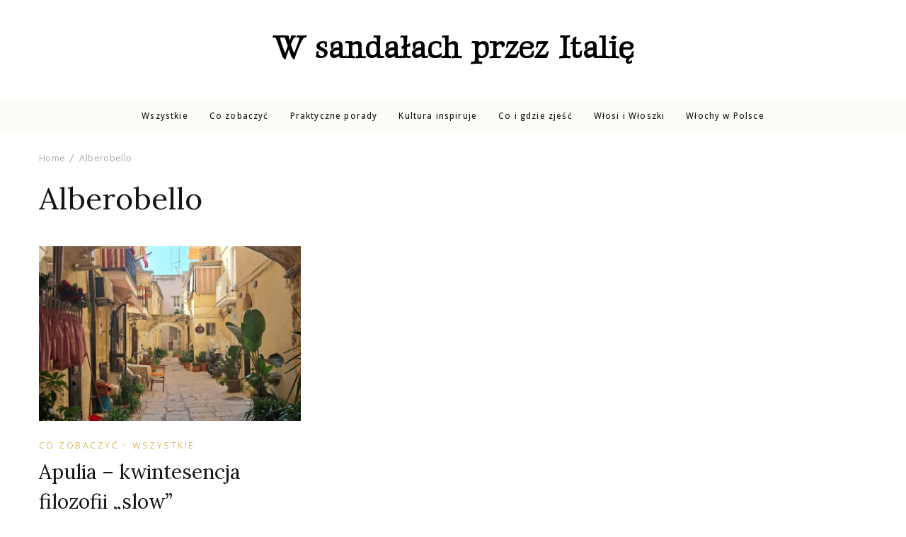

--- FILE ---
content_type: text/html; charset=UTF-8
request_url: http://wsandalachprzezitalie.pl/tag/alberobello/
body_size: 10970
content:
    <!DOCTYPE html>
    <html lang="pl-PL">
    <head itemscope itemtype="https://schema.org/WebSite">
	    <meta charset="UTF-8">
    <meta name="viewport" content="width=device-width, initial-scale=1">
    <link rel="profile" href="http://gmpg.org/xfn/11">
    <meta name='robots' content='index, follow, max-image-preview:large, max-snippet:-1, max-video-preview:-1' />

	<!-- This site is optimized with the Yoast SEO plugin v23.5 - https://yoast.com/wordpress/plugins/seo/ -->
	<title>Archiwa Alberobello - W sandałach przez Italię</title>
	<link rel="canonical" href="https://wsandalachprzezitalie.pl/tag/alberobello/" />
	<meta property="og:locale" content="pl_PL" />
	<meta property="og:type" content="article" />
	<meta property="og:title" content="Archiwa Alberobello - W sandałach przez Italię" />
	<meta property="og:url" content="https://wsandalachprzezitalie.pl/tag/alberobello/" />
	<meta property="og:site_name" content="W sandałach przez Italię" />
	<meta name="twitter:card" content="summary_large_image" />
	<script type="application/ld+json" class="yoast-schema-graph">{"@context":"https://schema.org","@graph":[{"@type":"CollectionPage","@id":"https://wsandalachprzezitalie.pl/tag/alberobello/","url":"https://wsandalachprzezitalie.pl/tag/alberobello/","name":"Archiwa Alberobello - W sandałach przez Italię","isPartOf":{"@id":"http://wsandalachprzezitalie.pl/#website"},"primaryImageOfPage":{"@id":"https://wsandalachprzezitalie.pl/tag/alberobello/#primaryimage"},"image":{"@id":"https://wsandalachprzezitalie.pl/tag/alberobello/#primaryimage"},"thumbnailUrl":"http://wsandalachprzezitalie.pl/wp-content/uploads/2023/10/20230911_155541-rotated.jpg","breadcrumb":{"@id":"https://wsandalachprzezitalie.pl/tag/alberobello/#breadcrumb"},"inLanguage":"pl-PL"},{"@type":"ImageObject","inLanguage":"pl-PL","@id":"https://wsandalachprzezitalie.pl/tag/alberobello/#primaryimage","url":"http://wsandalachprzezitalie.pl/wp-content/uploads/2023/10/20230911_155541-rotated.jpg","contentUrl":"http://wsandalachprzezitalie.pl/wp-content/uploads/2023/10/20230911_155541-rotated.jpg","width":1530,"height":2040},{"@type":"BreadcrumbList","@id":"https://wsandalachprzezitalie.pl/tag/alberobello/#breadcrumb","itemListElement":[{"@type":"ListItem","position":1,"name":"Strona główna","item":"http://wsandalachprzezitalie.pl/"},{"@type":"ListItem","position":2,"name":"Alberobello"}]},{"@type":"WebSite","@id":"http://wsandalachprzezitalie.pl/#website","url":"http://wsandalachprzezitalie.pl/","name":"W sandałach przez Italię","description":"","potentialAction":[{"@type":"SearchAction","target":{"@type":"EntryPoint","urlTemplate":"http://wsandalachprzezitalie.pl/?s={search_term_string}"},"query-input":{"@type":"PropertyValueSpecification","valueRequired":true,"valueName":"search_term_string"}}],"inLanguage":"pl-PL"}]}</script>
	<!-- / Yoast SEO plugin. -->


<link rel='dns-prefetch' href='//stats.wp.com' />
<link rel='dns-prefetch' href='//fonts.googleapis.com' />
<link rel="alternate" type="application/rss+xml" title="W sandałach przez Italię &raquo; Kanał z wpisami" href="http://wsandalachprzezitalie.pl/feed/" />
<link rel="alternate" type="application/rss+xml" title="W sandałach przez Italię &raquo; Kanał z komentarzami" href="http://wsandalachprzezitalie.pl/comments/feed/" />
<link rel="alternate" type="application/rss+xml" title="W sandałach przez Italię &raquo; Kanał z wpisami otagowanymi jako Alberobello" href="http://wsandalachprzezitalie.pl/tag/alberobello/feed/" />
<style id='wp-img-auto-sizes-contain-inline-css' type='text/css'>
img:is([sizes=auto i],[sizes^="auto," i]){contain-intrinsic-size:3000px 1500px}
/*# sourceURL=wp-img-auto-sizes-contain-inline-css */
</style>
<style id='wp-emoji-styles-inline-css' type='text/css'>

	img.wp-smiley, img.emoji {
		display: inline !important;
		border: none !important;
		box-shadow: none !important;
		height: 1em !important;
		width: 1em !important;
		margin: 0 0.07em !important;
		vertical-align: -0.1em !important;
		background: none !important;
		padding: 0 !important;
	}
/*# sourceURL=wp-emoji-styles-inline-css */
</style>
<style id='wp-block-library-inline-css' type='text/css'>
:root{--wp-block-synced-color:#7a00df;--wp-block-synced-color--rgb:122,0,223;--wp-bound-block-color:var(--wp-block-synced-color);--wp-editor-canvas-background:#ddd;--wp-admin-theme-color:#007cba;--wp-admin-theme-color--rgb:0,124,186;--wp-admin-theme-color-darker-10:#006ba1;--wp-admin-theme-color-darker-10--rgb:0,107,160.5;--wp-admin-theme-color-darker-20:#005a87;--wp-admin-theme-color-darker-20--rgb:0,90,135;--wp-admin-border-width-focus:2px}@media (min-resolution:192dpi){:root{--wp-admin-border-width-focus:1.5px}}.wp-element-button{cursor:pointer}:root .has-very-light-gray-background-color{background-color:#eee}:root .has-very-dark-gray-background-color{background-color:#313131}:root .has-very-light-gray-color{color:#eee}:root .has-very-dark-gray-color{color:#313131}:root .has-vivid-green-cyan-to-vivid-cyan-blue-gradient-background{background:linear-gradient(135deg,#00d084,#0693e3)}:root .has-purple-crush-gradient-background{background:linear-gradient(135deg,#34e2e4,#4721fb 50%,#ab1dfe)}:root .has-hazy-dawn-gradient-background{background:linear-gradient(135deg,#faaca8,#dad0ec)}:root .has-subdued-olive-gradient-background{background:linear-gradient(135deg,#fafae1,#67a671)}:root .has-atomic-cream-gradient-background{background:linear-gradient(135deg,#fdd79a,#004a59)}:root .has-nightshade-gradient-background{background:linear-gradient(135deg,#330968,#31cdcf)}:root .has-midnight-gradient-background{background:linear-gradient(135deg,#020381,#2874fc)}:root{--wp--preset--font-size--normal:16px;--wp--preset--font-size--huge:42px}.has-regular-font-size{font-size:1em}.has-larger-font-size{font-size:2.625em}.has-normal-font-size{font-size:var(--wp--preset--font-size--normal)}.has-huge-font-size{font-size:var(--wp--preset--font-size--huge)}.has-text-align-center{text-align:center}.has-text-align-left{text-align:left}.has-text-align-right{text-align:right}.has-fit-text{white-space:nowrap!important}#end-resizable-editor-section{display:none}.aligncenter{clear:both}.items-justified-left{justify-content:flex-start}.items-justified-center{justify-content:center}.items-justified-right{justify-content:flex-end}.items-justified-space-between{justify-content:space-between}.screen-reader-text{border:0;clip-path:inset(50%);height:1px;margin:-1px;overflow:hidden;padding:0;position:absolute;width:1px;word-wrap:normal!important}.screen-reader-text:focus{background-color:#ddd;clip-path:none;color:#444;display:block;font-size:1em;height:auto;left:5px;line-height:normal;padding:15px 23px 14px;text-decoration:none;top:5px;width:auto;z-index:100000}html :where(.has-border-color){border-style:solid}html :where([style*=border-top-color]){border-top-style:solid}html :where([style*=border-right-color]){border-right-style:solid}html :where([style*=border-bottom-color]){border-bottom-style:solid}html :where([style*=border-left-color]){border-left-style:solid}html :where([style*=border-width]){border-style:solid}html :where([style*=border-top-width]){border-top-style:solid}html :where([style*=border-right-width]){border-right-style:solid}html :where([style*=border-bottom-width]){border-bottom-style:solid}html :where([style*=border-left-width]){border-left-style:solid}html :where(img[class*=wp-image-]){height:auto;max-width:100%}:where(figure){margin:0 0 1em}html :where(.is-position-sticky){--wp-admin--admin-bar--position-offset:var(--wp-admin--admin-bar--height,0px)}@media screen and (max-width:600px){html :where(.is-position-sticky){--wp-admin--admin-bar--position-offset:0px}}

/*# sourceURL=wp-block-library-inline-css */
</style><style id='wp-block-paragraph-inline-css' type='text/css'>
.is-small-text{font-size:.875em}.is-regular-text{font-size:1em}.is-large-text{font-size:2.25em}.is-larger-text{font-size:3em}.has-drop-cap:not(:focus):first-letter{float:left;font-size:8.4em;font-style:normal;font-weight:100;line-height:.68;margin:.05em .1em 0 0;text-transform:uppercase}body.rtl .has-drop-cap:not(:focus):first-letter{float:none;margin-left:.1em}p.has-drop-cap.has-background{overflow:hidden}:root :where(p.has-background){padding:1.25em 2.375em}:where(p.has-text-color:not(.has-link-color)) a{color:inherit}p.has-text-align-left[style*="writing-mode:vertical-lr"],p.has-text-align-right[style*="writing-mode:vertical-rl"]{rotate:180deg}
/*# sourceURL=http://wsandalachprzezitalie.pl/wp-includes/blocks/paragraph/style.min.css */
</style>
<style id='global-styles-inline-css' type='text/css'>
:root{--wp--preset--aspect-ratio--square: 1;--wp--preset--aspect-ratio--4-3: 4/3;--wp--preset--aspect-ratio--3-4: 3/4;--wp--preset--aspect-ratio--3-2: 3/2;--wp--preset--aspect-ratio--2-3: 2/3;--wp--preset--aspect-ratio--16-9: 16/9;--wp--preset--aspect-ratio--9-16: 9/16;--wp--preset--color--black: #000000;--wp--preset--color--cyan-bluish-gray: #abb8c3;--wp--preset--color--white: #ffffff;--wp--preset--color--pale-pink: #f78da7;--wp--preset--color--vivid-red: #cf2e2e;--wp--preset--color--luminous-vivid-orange: #ff6900;--wp--preset--color--luminous-vivid-amber: #fcb900;--wp--preset--color--light-green-cyan: #7bdcb5;--wp--preset--color--vivid-green-cyan: #00d084;--wp--preset--color--pale-cyan-blue: #8ed1fc;--wp--preset--color--vivid-cyan-blue: #0693e3;--wp--preset--color--vivid-purple: #9b51e0;--wp--preset--gradient--vivid-cyan-blue-to-vivid-purple: linear-gradient(135deg,rgb(6,147,227) 0%,rgb(155,81,224) 100%);--wp--preset--gradient--light-green-cyan-to-vivid-green-cyan: linear-gradient(135deg,rgb(122,220,180) 0%,rgb(0,208,130) 100%);--wp--preset--gradient--luminous-vivid-amber-to-luminous-vivid-orange: linear-gradient(135deg,rgb(252,185,0) 0%,rgb(255,105,0) 100%);--wp--preset--gradient--luminous-vivid-orange-to-vivid-red: linear-gradient(135deg,rgb(255,105,0) 0%,rgb(207,46,46) 100%);--wp--preset--gradient--very-light-gray-to-cyan-bluish-gray: linear-gradient(135deg,rgb(238,238,238) 0%,rgb(169,184,195) 100%);--wp--preset--gradient--cool-to-warm-spectrum: linear-gradient(135deg,rgb(74,234,220) 0%,rgb(151,120,209) 20%,rgb(207,42,186) 40%,rgb(238,44,130) 60%,rgb(251,105,98) 80%,rgb(254,248,76) 100%);--wp--preset--gradient--blush-light-purple: linear-gradient(135deg,rgb(255,206,236) 0%,rgb(152,150,240) 100%);--wp--preset--gradient--blush-bordeaux: linear-gradient(135deg,rgb(254,205,165) 0%,rgb(254,45,45) 50%,rgb(107,0,62) 100%);--wp--preset--gradient--luminous-dusk: linear-gradient(135deg,rgb(255,203,112) 0%,rgb(199,81,192) 50%,rgb(65,88,208) 100%);--wp--preset--gradient--pale-ocean: linear-gradient(135deg,rgb(255,245,203) 0%,rgb(182,227,212) 50%,rgb(51,167,181) 100%);--wp--preset--gradient--electric-grass: linear-gradient(135deg,rgb(202,248,128) 0%,rgb(113,206,126) 100%);--wp--preset--gradient--midnight: linear-gradient(135deg,rgb(2,3,129) 0%,rgb(40,116,252) 100%);--wp--preset--font-size--small: 13px;--wp--preset--font-size--medium: 20px;--wp--preset--font-size--large: 36px;--wp--preset--font-size--x-large: 42px;--wp--preset--spacing--20: 0.44rem;--wp--preset--spacing--30: 0.67rem;--wp--preset--spacing--40: 1rem;--wp--preset--spacing--50: 1.5rem;--wp--preset--spacing--60: 2.25rem;--wp--preset--spacing--70: 3.38rem;--wp--preset--spacing--80: 5.06rem;--wp--preset--shadow--natural: 6px 6px 9px rgba(0, 0, 0, 0.2);--wp--preset--shadow--deep: 12px 12px 50px rgba(0, 0, 0, 0.4);--wp--preset--shadow--sharp: 6px 6px 0px rgba(0, 0, 0, 0.2);--wp--preset--shadow--outlined: 6px 6px 0px -3px rgb(255, 255, 255), 6px 6px rgb(0, 0, 0);--wp--preset--shadow--crisp: 6px 6px 0px rgb(0, 0, 0);}:where(.is-layout-flex){gap: 0.5em;}:where(.is-layout-grid){gap: 0.5em;}body .is-layout-flex{display: flex;}.is-layout-flex{flex-wrap: wrap;align-items: center;}.is-layout-flex > :is(*, div){margin: 0;}body .is-layout-grid{display: grid;}.is-layout-grid > :is(*, div){margin: 0;}:where(.wp-block-columns.is-layout-flex){gap: 2em;}:where(.wp-block-columns.is-layout-grid){gap: 2em;}:where(.wp-block-post-template.is-layout-flex){gap: 1.25em;}:where(.wp-block-post-template.is-layout-grid){gap: 1.25em;}.has-black-color{color: var(--wp--preset--color--black) !important;}.has-cyan-bluish-gray-color{color: var(--wp--preset--color--cyan-bluish-gray) !important;}.has-white-color{color: var(--wp--preset--color--white) !important;}.has-pale-pink-color{color: var(--wp--preset--color--pale-pink) !important;}.has-vivid-red-color{color: var(--wp--preset--color--vivid-red) !important;}.has-luminous-vivid-orange-color{color: var(--wp--preset--color--luminous-vivid-orange) !important;}.has-luminous-vivid-amber-color{color: var(--wp--preset--color--luminous-vivid-amber) !important;}.has-light-green-cyan-color{color: var(--wp--preset--color--light-green-cyan) !important;}.has-vivid-green-cyan-color{color: var(--wp--preset--color--vivid-green-cyan) !important;}.has-pale-cyan-blue-color{color: var(--wp--preset--color--pale-cyan-blue) !important;}.has-vivid-cyan-blue-color{color: var(--wp--preset--color--vivid-cyan-blue) !important;}.has-vivid-purple-color{color: var(--wp--preset--color--vivid-purple) !important;}.has-black-background-color{background-color: var(--wp--preset--color--black) !important;}.has-cyan-bluish-gray-background-color{background-color: var(--wp--preset--color--cyan-bluish-gray) !important;}.has-white-background-color{background-color: var(--wp--preset--color--white) !important;}.has-pale-pink-background-color{background-color: var(--wp--preset--color--pale-pink) !important;}.has-vivid-red-background-color{background-color: var(--wp--preset--color--vivid-red) !important;}.has-luminous-vivid-orange-background-color{background-color: var(--wp--preset--color--luminous-vivid-orange) !important;}.has-luminous-vivid-amber-background-color{background-color: var(--wp--preset--color--luminous-vivid-amber) !important;}.has-light-green-cyan-background-color{background-color: var(--wp--preset--color--light-green-cyan) !important;}.has-vivid-green-cyan-background-color{background-color: var(--wp--preset--color--vivid-green-cyan) !important;}.has-pale-cyan-blue-background-color{background-color: var(--wp--preset--color--pale-cyan-blue) !important;}.has-vivid-cyan-blue-background-color{background-color: var(--wp--preset--color--vivid-cyan-blue) !important;}.has-vivid-purple-background-color{background-color: var(--wp--preset--color--vivid-purple) !important;}.has-black-border-color{border-color: var(--wp--preset--color--black) !important;}.has-cyan-bluish-gray-border-color{border-color: var(--wp--preset--color--cyan-bluish-gray) !important;}.has-white-border-color{border-color: var(--wp--preset--color--white) !important;}.has-pale-pink-border-color{border-color: var(--wp--preset--color--pale-pink) !important;}.has-vivid-red-border-color{border-color: var(--wp--preset--color--vivid-red) !important;}.has-luminous-vivid-orange-border-color{border-color: var(--wp--preset--color--luminous-vivid-orange) !important;}.has-luminous-vivid-amber-border-color{border-color: var(--wp--preset--color--luminous-vivid-amber) !important;}.has-light-green-cyan-border-color{border-color: var(--wp--preset--color--light-green-cyan) !important;}.has-vivid-green-cyan-border-color{border-color: var(--wp--preset--color--vivid-green-cyan) !important;}.has-pale-cyan-blue-border-color{border-color: var(--wp--preset--color--pale-cyan-blue) !important;}.has-vivid-cyan-blue-border-color{border-color: var(--wp--preset--color--vivid-cyan-blue) !important;}.has-vivid-purple-border-color{border-color: var(--wp--preset--color--vivid-purple) !important;}.has-vivid-cyan-blue-to-vivid-purple-gradient-background{background: var(--wp--preset--gradient--vivid-cyan-blue-to-vivid-purple) !important;}.has-light-green-cyan-to-vivid-green-cyan-gradient-background{background: var(--wp--preset--gradient--light-green-cyan-to-vivid-green-cyan) !important;}.has-luminous-vivid-amber-to-luminous-vivid-orange-gradient-background{background: var(--wp--preset--gradient--luminous-vivid-amber-to-luminous-vivid-orange) !important;}.has-luminous-vivid-orange-to-vivid-red-gradient-background{background: var(--wp--preset--gradient--luminous-vivid-orange-to-vivid-red) !important;}.has-very-light-gray-to-cyan-bluish-gray-gradient-background{background: var(--wp--preset--gradient--very-light-gray-to-cyan-bluish-gray) !important;}.has-cool-to-warm-spectrum-gradient-background{background: var(--wp--preset--gradient--cool-to-warm-spectrum) !important;}.has-blush-light-purple-gradient-background{background: var(--wp--preset--gradient--blush-light-purple) !important;}.has-blush-bordeaux-gradient-background{background: var(--wp--preset--gradient--blush-bordeaux) !important;}.has-luminous-dusk-gradient-background{background: var(--wp--preset--gradient--luminous-dusk) !important;}.has-pale-ocean-gradient-background{background: var(--wp--preset--gradient--pale-ocean) !important;}.has-electric-grass-gradient-background{background: var(--wp--preset--gradient--electric-grass) !important;}.has-midnight-gradient-background{background: var(--wp--preset--gradient--midnight) !important;}.has-small-font-size{font-size: var(--wp--preset--font-size--small) !important;}.has-medium-font-size{font-size: var(--wp--preset--font-size--medium) !important;}.has-large-font-size{font-size: var(--wp--preset--font-size--large) !important;}.has-x-large-font-size{font-size: var(--wp--preset--font-size--x-large) !important;}
/*# sourceURL=global-styles-inline-css */
</style>

<style id='classic-theme-styles-inline-css' type='text/css'>
/*! This file is auto-generated */
.wp-block-button__link{color:#fff;background-color:#32373c;border-radius:9999px;box-shadow:none;text-decoration:none;padding:calc(.667em + 2px) calc(1.333em + 2px);font-size:1.125em}.wp-block-file__button{background:#32373c;color:#fff;text-decoration:none}
/*# sourceURL=/wp-includes/css/classic-themes.min.css */
</style>
<link rel='stylesheet' id='blossomthemes-instagram-feed-css' href='http://wsandalachprzezitalie.pl/wp-content/plugins/blossomthemes-instagram-feed/public/css/blossomthemes-instagram-feed-public.css?ver=2.0.5' type='text/css' media='all' />
<link rel='stylesheet' id='magnific-popup-css' href='http://wsandalachprzezitalie.pl/wp-content/plugins/blossomthemes-instagram-feed/public/css/magnific-popup.min.css?ver=1.0.0' type='text/css' media='all' />
<link rel='stylesheet' id='travelbee-css' href='http://wsandalachprzezitalie.pl/wp-content/themes/travelbee/style.css?ver=6.9' type='text/css' media='all' />
<link rel='stylesheet' id='travel-trail-css' href='http://wsandalachprzezitalie.pl/wp-content/themes/travel-trail/style.css?ver=1.0.2' type='text/css' media='all' />
<link rel='stylesheet' id='travelbee-google-fonts-css' href='https://fonts.googleapis.com/css?family=Open+Sans%3A300%2Cregular%2C500%2C600%2C700%2C800%2C300italic%2Citalic%2C500italic%2C600italic%2C700italic%2C800italic%7CLora%3Aregular%2C500%2C600%2C700%2Citalic%2C500italic%2C600italic%2C700italic%7CGideon+Roman%3Aregular%7CCaveat%3A400' type='text/css' media='all' />
<link rel='stylesheet' id='all-css' href='http://wsandalachprzezitalie.pl/wp-content/themes/travelbee/css/all.min.css?ver=6.1.1' type='text/css' media='all' />
<link rel='stylesheet' id='owl-carousel-css' href='http://wsandalachprzezitalie.pl/wp-content/themes/travelbee/css/owl.carousel.min.css?ver=2.3.4' type='text/css' media='all' />
<link rel='stylesheet' id='animate-css' href='http://wsandalachprzezitalie.pl/wp-content/themes/travelbee/css/animate.min.css?ver=3.5.2' type='text/css' media='all' />
<script type="text/javascript" src="http://wsandalachprzezitalie.pl/wp-includes/js/jquery/jquery.min.js?ver=3.7.1" id="jquery-core-js"></script>
<script type="text/javascript" src="http://wsandalachprzezitalie.pl/wp-includes/js/jquery/jquery-migrate.min.js?ver=3.4.1" id="jquery-migrate-js"></script>
<link rel="https://api.w.org/" href="http://wsandalachprzezitalie.pl/wp-json/" /><link rel="alternate" title="JSON" type="application/json" href="http://wsandalachprzezitalie.pl/wp-json/wp/v2/tags/954" /><link rel="EditURI" type="application/rsd+xml" title="RSD" href="http://wsandalachprzezitalie.pl/xmlrpc.php?rsd" />
<meta name="generator" content="WordPress 6.9" />
	<style>img#wpstats{display:none}</style>
		<!-- Google tag (gtag.js) -->
<script async src="https://www.googletagmanager.com/gtag/js?id=G-GKG1DWD20R"></script>
<script>
  window.dataLayer = window.dataLayer || [];
  function gtag(){dataLayer.push(arguments);}
  gtag('js', new Date());

  gtag('config', 'G-GKG1DWD20R');
</script><link rel="icon" href="http://wsandalachprzezitalie.pl/wp-content/uploads/2022/09/cropped-logo-150x150.png" sizes="32x32" />
<link rel="icon" href="http://wsandalachprzezitalie.pl/wp-content/uploads/2022/09/cropped-logo-276x275.png" sizes="192x192" />
<link rel="apple-touch-icon" href="http://wsandalachprzezitalie.pl/wp-content/uploads/2022/09/cropped-logo-276x275.png" />
<meta name="msapplication-TileImage" content="http://wsandalachprzezitalie.pl/wp-content/uploads/2022/09/cropped-logo-276x275.png" />
<style type='text/css' media='all'>
    :root {
		--primary-color: #ddb75d;
		--primary-color-rgb: 221, 183, 93;
        --font-color: #171717;
		--font-color-rgb: 23, 23, 23;
        --primary-font: Open Sans;
        --secondary-font: Lora;
	}

    .site-title{
        font-size   : 45px;
        font-family : Gideon Roman;
        font-weight : 400;
        font-style  : normal;
    }
    
    .site-title a{
		color: #000000;
	}
     

    .custom-logo-link img{
        width: 77px;
        max-width: 100%;
	}

    .advance-cta .advance-cta-wrapper{
        background-color: #faf6f4; 
    }

            .product-section {
                            background-color: #fafafa;
                    }
       
        .newsletter-section {
            background-color: #faf6f4;
        }
            .newsletter {
                background-color: #faf6f4;
            }
        
    /* Typography */

    body {
        font-family : Open Sans;
        font-size   : 16px;        
    }

    blockquote::before{
      background-image: url("data:image/svg+xml,%3Csvg width='72' height='54' viewBox='0 0 72 54' fill='none' xmlns='http://www.w3.org/2000/svg'%3E%3Cpath d='M16.32 54C11.2 54 7.168 52.1684 4.224 48.5053C1.408 44.7158 0 39.7895 0 33.7263C0 26.5263 1.856 19.9579 5.568 14.0211C9.408 8.08422 15.104 3.41053 22.656 0L32.64 8.14737C27.392 9.91579 22.976 12.5684 19.392 16.1053C15.808 19.5158 13.44 23.3684 12.288 27.6632L13.248 28.0421C14.272 27.0316 16.064 26.5263 18.624 26.5263C21.824 26.5263 24.64 27.7263 27.072 30.1263C29.632 32.4 30.912 35.6211 30.912 39.7895C30.912 43.8316 29.504 47.2421 26.688 50.0211C23.872 52.6737 20.416 54 16.32 54ZM55.68 54C50.56 54 46.528 52.1684 43.584 48.5053C40.768 44.7158 39.36 39.7895 39.36 33.7263C39.36 26.5263 41.216 19.9579 44.928 14.0211C48.768 8.08422 54.464 3.41053 62.016 0L72 8.14737C66.752 9.91579 62.336 12.5684 58.752 16.1053C55.168 19.5158 52.8 23.3684 51.648 27.6632L52.608 28.0421C53.632 27.0316 55.424 26.5263 57.984 26.5263C61.184 26.5263 64 27.7263 66.432 30.1263C68.992 32.4 70.272 35.6211 70.272 39.7895C70.272 43.8316 68.864 47.2421 66.048 50.0211C63.232 52.6737 59.776 54 55.68 54Z' fill='%23171717'/%3E%3C/svg%3E%0A");
    }
      
    nav.post-navigation .nav-links .nav-next:hover .meta-nav::before, nav.post-navigation .nav-links .nav-previous:hover .meta-nav::before {
        background-image: url("data:image/svg+xml,%3Csvg width='41' height='15' viewBox='0 0 41 15' fill='none' xmlns='http://www.w3.org/2000/svg'%3E%3Cline y1='-0.5' x2='39' y2='-0.5' transform='matrix(-1 0 0 1 40.5 8)' stroke='%23ddb75d'/%3E%3Cpath d='M9 0C9 5 1 7.5 1 7.5C1 7.5 9 10 9 15' stroke='%23ddb75d' stroke-linejoin='round'/%3E%3C/svg%3E ");
    }
    
    
    .newsletter-section .newsletter-section-grid .grid-item.background-image:after {
       background-image: url("data:image/svg+xml,%3Csvg width='148' height='41' viewBox='0 0 148 41' fill='none' xmlns='http://www.w3.org/2000/svg'%3E%3Cpath d='M1 24.4579C31.8897 43.7472 98.653 52.3941 141.5 6' stroke='%23ddb75d'/%3E%3Cpath d='M131 5.93066C134.653 9.39553 141.942 5.19738 141.942 5.19738C141.942 5.19738 138.305 12.8604 141.958 16.3253' stroke='%23ddb75d' stroke-linejoin='round'/%3E%3C/svg%3E ");
    }
    
    </style></head>

<body class="archive tag tag-alberobello tag-954 wp-theme-travelbee wp-child-theme-travel-trail classic-seven hfeed travelbee-has-blocks full-width" itemscope itemtype="https://schema.org/WebPage">


    <div id="page" class="site">
        <a class="skip-link screen-reader-text" href="#content">Skip to content (Press Enter)</a>
        <header id="masthead" class="site-header style-three" itemscope itemtype="http://schema.org/WPHeader">
        <div class="header-middle">
            <div class="container">
                        <div class="site-branding" itemscope itemtype="http://schema.org/Organization">
            <div class="site-title-wrap">                        <p class="site-title" itemprop="name"><a href="http://wsandalachprzezitalie.pl/" rel="home" itemprop="url">W sandałach przez Italię</a></p>
                    </div>        </div>    
                </div>
        </div>
        <div class="header-main">
            <div class="container">
                <div class="header-left">
                        <ul class="social-networks">
    	            <li>
                <a href="https://www.facebook.com/wsandalach/" target="_blank" rel="nofollow noopener">
                    <i class="Facebook"></i>
                </a>
            </li>    	   
                        <li>
                <a href="https://www.instagram.com/w_sandalach/" target="_blank" rel="nofollow noopener">
                    <i class="instagram"></i>
                </a>
            </li>    	   
                        <li>
                <a href="https://buycoffee.to/w_sandalach" target="_blank" rel="nofollow noopener">
                    <i class="buy coffee"></i>
                </a>
            </li>    	   
            	</ul>
                        </div>
                        <nav id="site-navigation" class="main-navigation" itemscope itemtype="http://schema.org/SiteNavigationElement">
            <div class="menu-menu-container"><ul id="primary-menu" class="nav-menu"><li id="menu-item-331" class="menu-item menu-item-type-taxonomy menu-item-object-category menu-item-331"><a href="http://wsandalachprzezitalie.pl/category/wszystkie/">Wszystkie</a></li>
<li id="menu-item-332" class="menu-item menu-item-type-taxonomy menu-item-object-category menu-item-332"><a href="http://wsandalachprzezitalie.pl/category/co-zobaczyc/">Co zobaczyć</a></li>
<li id="menu-item-333" class="menu-item menu-item-type-taxonomy menu-item-object-category menu-item-333"><a href="http://wsandalachprzezitalie.pl/category/praktyczne-porady/">Praktyczne porady</a></li>
<li id="menu-item-334" class="menu-item menu-item-type-taxonomy menu-item-object-category menu-item-334"><a href="http://wsandalachprzezitalie.pl/category/kultura-inspiruje/">Kultura inspiruje</a></li>
<li id="menu-item-335" class="menu-item menu-item-type-taxonomy menu-item-object-category menu-item-335"><a href="http://wsandalachprzezitalie.pl/category/co-i-gdzie-zjesc/">Co i gdzie zjeść</a></li>
<li id="menu-item-336" class="menu-item menu-item-type-taxonomy menu-item-object-category menu-item-336"><a href="http://wsandalachprzezitalie.pl/category/wlosi-i-wloszki/">Włosi i Włoszki</a></li>
<li id="menu-item-337" class="menu-item menu-item-type-taxonomy menu-item-object-category menu-item-337"><a href="http://wsandalachprzezitalie.pl/category/wlochy-w-polsce/">Włochy w Polsce</a></li>
</ul></div>        </nav><!-- #site-navigation -->
                        <div class="header-right">
                        <div class="header-cart">
            </div>
                </div>
            </div>
        </div>
        	<div class="mobile-header">
		<div class="header-main">
			<div class="container">
				<div class="mob-nav-site-branding-wrap">
					<div class="header-center">
						        <div class="site-branding" itemscope itemtype="http://schema.org/Organization">
            <div class="site-title-wrap">                        <p class="site-title" itemprop="name"><a href="http://wsandalachprzezitalie.pl/" rel="home" itemprop="url">W sandałach przez Italię</a></p>
                    </div>        </div>    
    					</div>
					<div class="header-left">
                            <div class="header-cart">
            </div>
						<div class="toggle-btn-wrap">
                            <button class="toggle-btn" data-toggle-target=".main-menu-modal" data-toggle-body-class="showing-main-menu-modal" aria-expanded="false" data-set-focus=".close-main-nav-toggle">
                                <span class="toggle-bar"></span>
                                <span class="toggle-bar"></span>
                                <span class="toggle-bar"></span>
                            </button>
						</div>
					</div>
				</div>
			</div>
		</div>
		<div class="header-bottom-slide mobile-menu-list main-menu-modal cover-modal" data-modal-target-string=".main-menu-modal">
			<div class="header-bottom-slide-inner mobile-menu" aria-label="Mobile" >
				<div class="container">
                    <div class="mobile-header-wrap">
                        <button class="close close-main-nav-toggle" data-toggle-target=".main-menu-modal" data-toggle-body-class="showing-main-menu-modal" aria-expanded="false" data-set-focus=".main-menu-modal"></button>
                    </div>
					<div class="mobile-header-wrapper">
						<div class="header-left">
							        <nav id="site-navigation" class="main-navigation" itemscope itemtype="http://schema.org/SiteNavigationElement">
            <div class="menu-menu-container"><ul id="primary-menu" class="nav-menu"><li class="menu-item menu-item-type-taxonomy menu-item-object-category menu-item-331"><a href="http://wsandalachprzezitalie.pl/category/wszystkie/">Wszystkie</a></li>
<li class="menu-item menu-item-type-taxonomy menu-item-object-category menu-item-332"><a href="http://wsandalachprzezitalie.pl/category/co-zobaczyc/">Co zobaczyć</a></li>
<li class="menu-item menu-item-type-taxonomy menu-item-object-category menu-item-333"><a href="http://wsandalachprzezitalie.pl/category/praktyczne-porady/">Praktyczne porady</a></li>
<li class="menu-item menu-item-type-taxonomy menu-item-object-category menu-item-334"><a href="http://wsandalachprzezitalie.pl/category/kultura-inspiruje/">Kultura inspiruje</a></li>
<li class="menu-item menu-item-type-taxonomy menu-item-object-category menu-item-335"><a href="http://wsandalachprzezitalie.pl/category/co-i-gdzie-zjesc/">Co i gdzie zjeść</a></li>
<li class="menu-item menu-item-type-taxonomy menu-item-object-category menu-item-336"><a href="http://wsandalachprzezitalie.pl/category/wlosi-i-wloszki/">Włosi i Włoszki</a></li>
<li class="menu-item menu-item-type-taxonomy menu-item-object-category menu-item-337"><a href="http://wsandalachprzezitalie.pl/category/wlochy-w-polsce/">Włochy w Polsce</a></li>
</ul></div>        </nav><!-- #site-navigation -->
        						</div>
					</div>
                    <div class="header-social-wrapper">
                        <div class="header-social">
                                <ul class="social-networks">
    	            <li>
                <a href="https://www.facebook.com/wsandalach/" target="_blank" rel="nofollow noopener">
                    <i class="Facebook"></i>
                </a>
            </li>    	   
                        <li>
                <a href="https://www.instagram.com/w_sandalach/" target="_blank" rel="nofollow noopener">
                    <i class="instagram"></i>
                </a>
            </li>    	   
                        <li>
                <a href="https://buycoffee.to/w_sandalach" target="_blank" rel="nofollow noopener">
                    <i class="buy coffee"></i>
                </a>
            </li>    	   
            	</ul>
                                </div>
                    </div>
				</div>
			</div>
		</div>
	</div>
        <div class="sticky-header">
            <div class="container">
                        <div class="site-branding" itemscope itemtype="http://schema.org/Organization">
            <div class="site-title-wrap">                        <p class="site-title" itemprop="name"><a href="http://wsandalachprzezitalie.pl/" rel="home" itemprop="url">W sandałach przez Italię</a></p>
                    </div>        </div>    
                    <div class="nav-plus-btn-wrapper">
                            <div class="toggle-btn-wrap">
            <button class="toggle-btn">
                <span class="toggle-bar"></span>
                <span class="toggle-bar"></span>
                <span class="toggle-bar"></span>
            </button>
        </div> 
        <nav id="sticky-navigation" class="main-navigation" role="navigation" itemscope itemtype="http://schema.org/SiteNavigationElement">
            <div class="menu-menu-container"><ul id="primary-menu" class="nav-menu"><li class="menu-item menu-item-type-taxonomy menu-item-object-category menu-item-331"><a href="http://wsandalachprzezitalie.pl/category/wszystkie/">Wszystkie</a></li>
<li class="menu-item menu-item-type-taxonomy menu-item-object-category menu-item-332"><a href="http://wsandalachprzezitalie.pl/category/co-zobaczyc/">Co zobaczyć</a></li>
<li class="menu-item menu-item-type-taxonomy menu-item-object-category menu-item-333"><a href="http://wsandalachprzezitalie.pl/category/praktyczne-porady/">Praktyczne porady</a></li>
<li class="menu-item menu-item-type-taxonomy menu-item-object-category menu-item-334"><a href="http://wsandalachprzezitalie.pl/category/kultura-inspiruje/">Kultura inspiruje</a></li>
<li class="menu-item menu-item-type-taxonomy menu-item-object-category menu-item-335"><a href="http://wsandalachprzezitalie.pl/category/co-i-gdzie-zjesc/">Co i gdzie zjeść</a></li>
<li class="menu-item menu-item-type-taxonomy menu-item-object-category menu-item-336"><a href="http://wsandalachprzezitalie.pl/category/wlosi-i-wloszki/">Włosi i Włoszki</a></li>
<li class="menu-item menu-item-type-taxonomy menu-item-object-category menu-item-337"><a href="http://wsandalachprzezitalie.pl/category/wlochy-w-polsce/">Włochy w Polsce</a></li>
</ul></div>        </nav><!-- #site-navigation -->
                    </div>
            </div>
        </div>
      </header>
    <div id="content" class="site-content">        <div class="page-header no-header-bg-image" >

            <div class="container">
                <div class="breadcrumb-wrapper"><div id="crumbs" itemscope itemtype="http://schema.org/BreadcrumbList">
                <span itemprop="itemListElement" itemscope itemtype="http://schema.org/ListItem">
                    <a href="http://wsandalachprzezitalie.pl" itemprop="item"><span itemprop="name">Home</span></a><meta itemprop="position" content="1" /></span><span class="current" itemprop="itemListElement" itemscope itemtype="http://schema.org/ListItem"><a itemprop="item" href="http://wsandalachprzezitalie.pl/tag/alberobello/"><span itemprop="name">Alberobello</span></a><meta itemprop="position" content="2" /></span></div><!-- .crumbs --></div><!-- .breadcrumb-wrapper --><div class="page-title-wrapper"><h1 class="page-title">Alberobello</h1></div>            </div>
        </div>

        <div class="container"><div class="page-grid">
	<div id="primary" class="content-area">
        
        
		<main id="main" class="site-main">

		<article id="post-786" class="post-786 post type-post status-publish format-standard has-post-thumbnail hentry category-co-zobaczyc category-wszystkie tag-alberobello tag-apulia tag-bari tag-brindisi tag-caffe-leccese tag-foccacia tag-gallipoli tag-giovinazzo tag-italia tag-locorotondo tag-monopoli tag-orecchiette tag-ostuni tag-panzerotti tag-pasticiotto tag-podroze tag-podroze-solo tag-polignano-a-mare tag-trani tag-wlochy tag-wlochy-poludniowe tag-zwiedzanie has-meta" itemscope itemtype="https://schema.org/Blog">
	<figure class="post-thumbnail"><a href="http://wsandalachprzezitalie.pl/2023/10/22/apulia-kwintesencja-filozofii-slow/"><img width="750" height="500" src="http://wsandalachprzezitalie.pl/wp-content/uploads/2023/10/20230911_155541-750x500.jpg" class="attachment-travelbee-blog-home size-travelbee-blog-home wp-post-image" alt="" itemprop="image" decoding="async" fetchpriority="high" /></a></figure>    <div class="content-wrapper">
        <header class="entry-header">
            <span class="cat-links" itemprop="about"><a href="http://wsandalachprzezitalie.pl/category/co-zobaczyc/" rel="category tag">Co zobaczyć</a> <a href="http://wsandalachprzezitalie.pl/category/wszystkie/" rel="category tag">Wszystkie</a></span><h2 class="entry-title"><a href="http://wsandalachprzezitalie.pl/2023/10/22/apulia-kwintesencja-filozofii-slow/" rel="bookmark">Apulia &#8211; kwintesencja filozofii &#8222;slow&#8221;</a></h2><div class="entry-meta"><span class="posted-on"> <a href="http://wsandalachprzezitalie.pl/2023/10/22/apulia-kwintesencja-filozofii-slow/" rel="bookmark"><time class="entry-date published" datetime="2023-10-22T18:02:47+00:00" itemprop="datePublished">22/10/2023</time><time class="updated" datetime="2023-10-22T18:04:37+00:00" itemprop="dateModified">22/10/2023</time></a></span></div>        </header>   
    <div class="entry-content" itemprop="text"><p>&nbsp;&nbsp;&nbsp;&nbsp;&nbsp;&nbsp;&nbsp;&nbsp;&nbsp;&nbsp;&nbsp;&nbsp;&nbsp;&nbsp; Kolejna włoska wyprawa za mną, przyszedł więc czas na napisanie kilku słów o odwiedzonym przeze mnie regionie. W tym roku mój wybór padł na &hellip; </p>
</div><!-- .entry-content -->    <footer class="entry-footer">
            </footer><!-- .entry-footer -->
    </div><!-- .content-wrapper --></article><!-- #post-786 -->

		</main><!-- #main -->
        
                
	</div><!-- #primary -->

</div></div></div>    <footer id="colophon" class="site-footer" itemscope itemtype="http://schema.org/WPFooter">
        <div class="footer-b">
        <div class="container">
            <div class="footer-bottom-t">
                        <nav class="footer-navigation">
            <div class="menu-menu-container"><ul id="footer-menu" class="nav-menu"><li class="menu-item menu-item-type-taxonomy menu-item-object-category menu-item-331"><a href="http://wsandalachprzezitalie.pl/category/wszystkie/">Wszystkie</a></li>
<li class="menu-item menu-item-type-taxonomy menu-item-object-category menu-item-332"><a href="http://wsandalachprzezitalie.pl/category/co-zobaczyc/">Co zobaczyć</a></li>
<li class="menu-item menu-item-type-taxonomy menu-item-object-category menu-item-333"><a href="http://wsandalachprzezitalie.pl/category/praktyczne-porady/">Praktyczne porady</a></li>
<li class="menu-item menu-item-type-taxonomy menu-item-object-category menu-item-334"><a href="http://wsandalachprzezitalie.pl/category/kultura-inspiruje/">Kultura inspiruje</a></li>
<li class="menu-item menu-item-type-taxonomy menu-item-object-category menu-item-335"><a href="http://wsandalachprzezitalie.pl/category/co-i-gdzie-zjesc/">Co i gdzie zjeść</a></li>
<li class="menu-item menu-item-type-taxonomy menu-item-object-category menu-item-336"><a href="http://wsandalachprzezitalie.pl/category/wlosi-i-wloszki/">Włosi i Włoszki</a></li>
<li class="menu-item menu-item-type-taxonomy menu-item-object-category menu-item-337"><a href="http://wsandalachprzezitalie.pl/category/wlochy-w-polsce/">Włochy w Polsce</a></li>
</ul></div>        </nav>
        <ul class="social-networks">
    	            <li>
                <a href="https://www.facebook.com/wsandalach/" target="_blank" rel="nofollow noopener">
                    <i class="Facebook"></i>
                </a>
            </li>    	   
                        <li>
                <a href="https://www.instagram.com/w_sandalach/" target="_blank" rel="nofollow noopener">
                    <i class="instagram"></i>
                </a>
            </li>    	   
                        <li>
                <a href="https://buycoffee.to/w_sandalach" target="_blank" rel="nofollow noopener">
                    <i class="buy coffee"></i>
                </a>
            </li>    	   
            	</ul>
                    </div>
            <div class="site-info">            
                <span class="copyright">&copy; Copyright 2025 <a href="http://wsandalachprzezitalie.pl/">W sandałach przez Italię</a>. All Rights Reserved. </span> Travel Trail | Developed By <span class="author-link"><a href="https://rarathemes.com/" rel="nofollow" target="_blank">Rara Themes</a></span>.<span class="wp-link"> Powered by <a href="https://wordpress.org/" target="_blank">WordPress</a></span>.           
            </div>
        </div>
    </div>
        </footer><!-- #colophon -->
        <button class="back-to-top">
        <svg xmlns="http://www.w3.org/2000/svg" width="14.307" height="19.619" viewBox="0 0 14.307 19.619">
            <g id="Group_1451" data-name="Group 1451" transform="translate(-652.772 -8962.446)">
                <path id="Path_5886" data-name="Path 5886" d="M0,0C.671,2.506,1.613,4.818,6.474,5.936" transform="translate(653.997 8970.118) rotate(-90)" fill="none" stroke="%23fff" stroke-linecap="round" stroke-width="2"/>
                <path id="Path_5887" data-name="Path 5887" d="M0,5.936C.671,3.43,1.613,1.118,6.474,0" transform="translate(659.918 8970.118) rotate(-90)" fill="none" stroke="%23fff" stroke-linecap="round" stroke-width="2"/>
                <path id="Path_5888" data-name="Path 5888" d="M0,0H17.422" transform="translate(659.697 8981.065) rotate(-90)" fill="none" stroke="%23fff" stroke-linecap="round" stroke-width="2"/>
            </g>
        </svg>
    </button><!-- .back-to-top -->
        </div><!-- #page -->
    <script type="speculationrules">
{"prefetch":[{"source":"document","where":{"and":[{"href_matches":"/*"},{"not":{"href_matches":["/wp-*.php","/wp-admin/*","/wp-content/uploads/*","/wp-content/*","/wp-content/plugins/*","/wp-content/themes/travel-trail/*","/wp-content/themes/travelbee/*","/*\\?(.+)"]}},{"not":{"selector_matches":"a[rel~=\"nofollow\"]"}},{"not":{"selector_matches":".no-prefetch, .no-prefetch a"}}]},"eagerness":"conservative"}]}
</script>
<script type="text/javascript" src="http://wsandalachprzezitalie.pl/wp-content/plugins/blossomthemes-instagram-feed/public/js/blossomthemes-instagram-feed-public.js?ver=2.0.5" id="blossomthemes-instagram-feed-js"></script>
<script type="text/javascript" src="http://wsandalachprzezitalie.pl/wp-content/plugins/blossomthemes-instagram-feed/public/js/jquery.magnific-popup.min.js?ver=1.0.0" id="magnific-popup-js"></script>
<script type="text/javascript" id="travel-trail-js-extra">
/* <![CDATA[ */
var travel_trail_data = {"rtl":"","auto":"1","loop":"1"};
//# sourceURL=travel-trail-js-extra
/* ]]> */
</script>
<script type="text/javascript" src="http://wsandalachprzezitalie.pl/wp-content/themes/travel-trail/js/custom.js?ver=1.0.2" id="travel-trail-js"></script>
<script type="text/javascript" src="http://wsandalachprzezitalie.pl/wp-content/themes/travelbee/js/all.min.js?ver=6.1.1" id="all-js"></script>
<script type="text/javascript" src="http://wsandalachprzezitalie.pl/wp-content/themes/travelbee/js/v4-shims.min.js?ver=6.1.1" id="v4-shims-js"></script>
<script type="text/javascript" src="http://wsandalachprzezitalie.pl/wp-content/themes/travelbee/js/owl.carousel.min.js?ver=2.3.4" id="owl-carousel-js"></script>
<script type="text/javascript" id="travelbee-js-extra">
/* <![CDATA[ */
var travelbee_data = {"rtl":"","auto":"1","loop":"1","animation":"","speed":"8000","sticky":"1"};
//# sourceURL=travelbee-js-extra
/* ]]> */
</script>
<script type="text/javascript" src="http://wsandalachprzezitalie.pl/wp-content/themes/travelbee/js/custom.min.js?ver=1.0.2" id="travelbee-js"></script>
<script type="text/javascript" src="http://wsandalachprzezitalie.pl/wp-content/themes/travelbee/js/modal-accessibility.min.js?ver=1.0.2" id="travelbee-accessibility-js"></script>
<script type="text/javascript" id="jetpack-stats-js-before">
/* <![CDATA[ */
_stq = window._stq || [];
_stq.push([ "view", JSON.parse("{\"v\":\"ext\",\"blog\":\"210415973\",\"post\":\"0\",\"tz\":\"0\",\"srv\":\"wsandalachprzezitalie.pl\",\"arch_tag\":\"alberobello\",\"arch_results\":\"1\",\"j\":\"1:15.3.1\"}") ]);
_stq.push([ "clickTrackerInit", "210415973", "0" ]);
//# sourceURL=jetpack-stats-js-before
/* ]]> */
</script>
<script type="text/javascript" src="https://stats.wp.com/e-202551.js" id="jetpack-stats-js" defer="defer" data-wp-strategy="defer"></script>
<script id="wp-emoji-settings" type="application/json">
{"baseUrl":"https://s.w.org/images/core/emoji/17.0.2/72x72/","ext":".png","svgUrl":"https://s.w.org/images/core/emoji/17.0.2/svg/","svgExt":".svg","source":{"concatemoji":"http://wsandalachprzezitalie.pl/wp-includes/js/wp-emoji-release.min.js?ver=6.9"}}
</script>
<script type="module">
/* <![CDATA[ */
/*! This file is auto-generated */
const a=JSON.parse(document.getElementById("wp-emoji-settings").textContent),o=(window._wpemojiSettings=a,"wpEmojiSettingsSupports"),s=["flag","emoji"];function i(e){try{var t={supportTests:e,timestamp:(new Date).valueOf()};sessionStorage.setItem(o,JSON.stringify(t))}catch(e){}}function c(e,t,n){e.clearRect(0,0,e.canvas.width,e.canvas.height),e.fillText(t,0,0);t=new Uint32Array(e.getImageData(0,0,e.canvas.width,e.canvas.height).data);e.clearRect(0,0,e.canvas.width,e.canvas.height),e.fillText(n,0,0);const a=new Uint32Array(e.getImageData(0,0,e.canvas.width,e.canvas.height).data);return t.every((e,t)=>e===a[t])}function p(e,t){e.clearRect(0,0,e.canvas.width,e.canvas.height),e.fillText(t,0,0);var n=e.getImageData(16,16,1,1);for(let e=0;e<n.data.length;e++)if(0!==n.data[e])return!1;return!0}function u(e,t,n,a){switch(t){case"flag":return n(e,"\ud83c\udff3\ufe0f\u200d\u26a7\ufe0f","\ud83c\udff3\ufe0f\u200b\u26a7\ufe0f")?!1:!n(e,"\ud83c\udde8\ud83c\uddf6","\ud83c\udde8\u200b\ud83c\uddf6")&&!n(e,"\ud83c\udff4\udb40\udc67\udb40\udc62\udb40\udc65\udb40\udc6e\udb40\udc67\udb40\udc7f","\ud83c\udff4\u200b\udb40\udc67\u200b\udb40\udc62\u200b\udb40\udc65\u200b\udb40\udc6e\u200b\udb40\udc67\u200b\udb40\udc7f");case"emoji":return!a(e,"\ud83e\u1fac8")}return!1}function f(e,t,n,a){let r;const o=(r="undefined"!=typeof WorkerGlobalScope&&self instanceof WorkerGlobalScope?new OffscreenCanvas(300,150):document.createElement("canvas")).getContext("2d",{willReadFrequently:!0}),s=(o.textBaseline="top",o.font="600 32px Arial",{});return e.forEach(e=>{s[e]=t(o,e,n,a)}),s}function r(e){var t=document.createElement("script");t.src=e,t.defer=!0,document.head.appendChild(t)}a.supports={everything:!0,everythingExceptFlag:!0},new Promise(t=>{let n=function(){try{var e=JSON.parse(sessionStorage.getItem(o));if("object"==typeof e&&"number"==typeof e.timestamp&&(new Date).valueOf()<e.timestamp+604800&&"object"==typeof e.supportTests)return e.supportTests}catch(e){}return null}();if(!n){if("undefined"!=typeof Worker&&"undefined"!=typeof OffscreenCanvas&&"undefined"!=typeof URL&&URL.createObjectURL&&"undefined"!=typeof Blob)try{var e="postMessage("+f.toString()+"("+[JSON.stringify(s),u.toString(),c.toString(),p.toString()].join(",")+"));",a=new Blob([e],{type:"text/javascript"});const r=new Worker(URL.createObjectURL(a),{name:"wpTestEmojiSupports"});return void(r.onmessage=e=>{i(n=e.data),r.terminate(),t(n)})}catch(e){}i(n=f(s,u,c,p))}t(n)}).then(e=>{for(const n in e)a.supports[n]=e[n],a.supports.everything=a.supports.everything&&a.supports[n],"flag"!==n&&(a.supports.everythingExceptFlag=a.supports.everythingExceptFlag&&a.supports[n]);var t;a.supports.everythingExceptFlag=a.supports.everythingExceptFlag&&!a.supports.flag,a.supports.everything||((t=a.source||{}).concatemoji?r(t.concatemoji):t.wpemoji&&t.twemoji&&(r(t.twemoji),r(t.wpemoji)))});
//# sourceURL=http://wsandalachprzezitalie.pl/wp-includes/js/wp-emoji-loader.min.js
/* ]]> */
</script>

</body>
</html>


--- FILE ---
content_type: text/css
request_url: http://wsandalachprzezitalie.pl/wp-content/themes/travel-trail/style.css?ver=1.0.2
body_size: 2794
content:
/*
Theme Name: Travel Trail
Theme URI: https://rarathemes.com/wordpress-themes/travel-trail/
Template: travelbee 
Author:Rara Theme
Author URI: https://rarathemes.com/
Description: Travel Trail is a feature-rich and easy-to-use WordPress travel blog theme for professional bloggers. You can easily create a visually appealing and eye-catching site to share your travel expertise, launch your fashion or lifestyle blog, share food recipes, create beauty and makeup sites, or any other niche blog. The theme is mobile-friendly, SEO optimized, Schema friendly, and loads faster to help you rank your website higher on search engines. You can easily choose from unlimited colors and 1000+ Google fonts to change your website look and feel with a single click. This theme comes with a gorgeous newsletter section that can help you generate more leads and an Instagram section to flaunt your Instagram posts. Travel Trail is translation-ready, WooCommerce and RTL compatible. Check demo at https://rarathemes.com/previews/?theme=travel-trail, read the documentation at https://docs.rarathemes.com/docs/travel-trail/, and get support at https://rarathemes.com/support-ticket/.
Requires at least: 4.7
Requires PHP: 5.6
Tested up to: 6.2
Version: 1.0.2
License: GNU General Public License v3 or later
License URI: http://www.gnu.org/licenses/gpl-3.0.html
Text Domain: travel-trail
Tags: blog,one-column,two-columns,right-sidebar,left-sidebar,footer-widgets,custom-background,custom-header,custom-menu,custom-logo,featured-images,threaded-comments,full-width-template,rtl-language-support,translation-ready,theme-options,news,e-commerce
*/

:root {
  --primary-color: #c57e83;
  --primary-color-rgb: 197, 126, 131;
  --font-color: #171717;
  --font-color-rgb: 23, 23, 23;
  --primary-font: "Open Sans";
  --secondary-font: "Lora";
}


/********** Header Style Three ********/

.site-header.style-three>.header-middle {
  padding: 40px 0;
}

.site-header.style-three>.header-middle .container {
  display: -webkit-box;
  display: -webkit-flex;
  display: -ms-flexbox;
  display: flex;
  -webkit-box-align: center;
  -webkit-align-items: center;
  -ms-flex-align: center;
  align-items: center;
  -webkit-box-pack: center;
  -webkit-justify-content: center;
  -ms-flex-pack: center;
  justify-content: center;
}

.site-header.style-three>.header-middle .container .site-branding {
  text-align: center;
}

.site-header.style-three>.header-middle .container .site-branding.has-image-text {
  text-align: left;
}

.site-header.style-three>.header-main {
  background-color: rgba(var(--primary-color-rgb), 0.05);
  padding: 0;
}

.site-header.style-three>.header-main .container {
  -webkit-box-pack: justify;
  -webkit-justify-content: space-between;
  -ms-flex-pack: justify;
  justify-content: space-between;
  max-width: 100%;
  padding: 0 80px;
}

.site-header.style-three>.header-main .container .main-navigation {
  width: unset;
  margin: 0;
}

.site-header.style-three>.header-main .container .header-right div+div {
  display: inline-flex;
  padding-left: 18px;
  margin-left: 23px;
  border-left: 1px solid rgba(0, 0, 0, 0.15);
}

/******** Banner Layout Three ******/

.site-banner.banner-layout-three .container {
  max-width: 100%;
  padding: 0 16px;
}

.site-banner.banner-layout-three .banner-wrapper .item {
  position: relative;
}

.site-banner.banner-layout-three .banner-wrapper .item .svg-holder {
  width: 100%;
  height: 328px;
  -o-object-fit: cover;
  object-fit: cover;
}

.site-banner.banner-layout-three .banner-wrapper .item .banner-img-wrap img {
  width: 100%;
  height: 328px;
  -o-object-fit: cover;
  object-fit: cover;
}

.site-banner.banner-layout-three .banner-wrapper .item .banner-caption {
  max-width: 90%;
  width: 100%;
  margin: -50px auto 0 auto;
  padding: 24px;
  text-align: center;
  position: relative;
  background-color: var(--white-color);
}

.site-banner.banner-layout-three .banner-wrapper .item .banner-caption .entry-meta {
  margin-bottom: 8px;
}

.site-banner.banner-layout-three .banner-wrapper .item .banner-caption .banner-title {
  font-size: 1.778em;
  line-height: 1.5;
  margin-bottom: 0;
}

.site-banner.banner-layout-three .owl-carousel .owl-nav button.owl-prev,
.site-banner.banner-layout-three .owl-carousel .owl-nav button.owl-next {
  position: absolute;
}

.site-banner.banner-layout-three .owl-carousel .owl-nav button.owl-prev {
  left: -15px;
}

.site-banner.banner-layout-three .owl-carousel .owl-nav button.owl-next {
  right: -15px;
}

.site-banner.banner-layout-three .owl-carousel .owl-dots {
  margin-top: 30px;
}

/*************Blog Classic Seven **********/

.blog.classic-seven .site-main,
.home.classic-seven .site-main,
.archive.classic-seven .site-main,
.search-results.classic-seven .site-main {
  display: -webkit-box;
  display: -webkit-flex;
  display: -ms-flexbox;
  display: flex;
  -webkit-flex-wrap: wrap;
  -ms-flex-wrap: wrap;
  flex-wrap: wrap;
}

.blog.classic-seven .site-main article,
.home.classic-seven .site-main article,
.archive.classic-seven .site-main article,
.search-results.classic-seven .site-main article {
  margin: 0 0 40px 0;
}

.blog.classic-seven .site-main article .post-thumbnail,
.home.classic-seven .site-main article .post-thumbnail,
.archive.classic-seven .site-main article .post-thumbnail,
.search-results.classic-seven .site-main article .post-thumbnail{
  margin-top: 0;
  margin-bottom: 24px;
}

.blog.classic-seven .site-main article .content-wrapper,
.home.classic-seven .site-main article .content-wrapper,
.archive.classic-seven .site-main article .content-wrapper,
.search-results.classic-seven .site-main article .content-wrapper{
  width: 100%;
  padding: 0;
  text-align: left;
  position: relative;
  z-index: 11;
}

.blog.classic-seven .site-main article .content-wrapper .entry-title
.home.classic-seven .site-main article .content-wrapper .entry-title
.archive.classic-seven .site-main article .content-wrapper .entry-title
.search-results.classic-seven .site-main article .content-wrapper .entry-title{
  font-size: 1.333em;
  line-height: 1.5;
}

.blog.classic-seven .site-main article .content-wrapper .entry-meta,
.home.classic-seven .site-main article .content-wrapper .entry-meta,
.archive.classic-seven .site-main article .content-wrapper .entry-meta,
.search-results.classic-seven .site-main article .content-wrapper .entry-meta{
  -webkit-box-pack: start;
  -webkit-justify-content: flex-start;
  -ms-flex-pack: start;
  justify-content: flex-start;
}

.blog.classic-seven .site-main article .content-wrapper .entry-content,
.home.classic-seven .site-main article .content-wrapper .entry-content,
.archive.classic-seven .site-main article .content-wrapper .entry-content,
.search-results.classic-seven .site-main article .content-wrapper .entry-content{
  margin: 16px 0;
}

.blog.full-width:not(.classic-seven).centered .site-content .section-header,
.home.full-width:not(.classic-seven).centered .site-content .section-header,
.archive.full-width:not(.classic-seven).centered .site-content .section-header,
.search-results.full-width:not(.classic-seven).centered .site-content .section-header {
  text-align: center;
}
.blog.full-width:not(.classic-seven).centered .site-content .content-area .site-main,
.home.full-width:not(.classic-seven).centered .site-content .content-area .site-main,
.archive.full-width:not(.classic-seven).centered .site-content .content-area .site-main,
.search-results.full-width:not(.classic-seven).centered .site-content .content-area .site-main {
  max-width: 755px;
  margin: 0 auto;
}

/****** Owl Carousel *********/

.banner-wrapper.owl-carousel .owl-nav button.owl-next,
.banner-wrapper.owl-carousel .owl-nav button.owl-prev,
.featured-section .owl-carousel .owl-nav button.owl-next,
.featured-section .owl-carousel .owl-nav button.owl-prev {
    display: block;
    width: 40px;
    height: 40px;
    background-color: var(--primary-color);
    border: 1px solid rgba(var(--primary-color-rgb), 0.1);
    border-radius: 0;
    -webkit-transition: all 0.3s ease;
    -o-transition: all 0.3s ease;
    transition: all 0.3s ease;
    -webkit-background-size: 18px 18px;
    background-size: 15px 18px;
    background-repeat: no-repeat;
    background-position: center;
    font-size: 0;
}

.banner-wrapper.owl-carousel .owl-nav button.owl-next.disabled, 
.banner-wrapper.owl-carousel .owl-nav button.owl-prev.disabled,
.featured-section .owl-carousel .owl-nav button.owl-next.disabled, 
.featured-section .owl-carousel .owl-nav button.owl-prev.disabled {
    pointer-events: none;
    background-color: rgba(var(--black-color-rgb), 0.25);
}

.banner-wrapper.owl-carousel .owl-nav button.owl-next:hover, 
.banner-wrapper.owl-carousel .owl-nav button.owl-prev:hover,
.featured-section .owl-carousel .owl-nav button.owl-next:hover, 
.featured-section .owl-carousel .owl-nav button.owl-prev:hover {
    background-color: rgba(var(--black-color-rgb), 0.25);
    border: 1px solid rgba(var(--black-color-rgb), 0.01);
}

.banner-wrapper.owl-carousel .owl-nav button.owl-prev,
.featured-section .owl-carousel .owl-nav button.owl-prev {
    background-image: url("data:image/svg+xml,%3Csvg width='24' height='24' viewBox='0 0 24 24' fill='none' xmlns='http://www.w3.org/2000/svg'%3E%3Cpath d='M21 12L3 12' stroke='white' stroke-width='2' stroke-linecap='round' stroke-linejoin='round'/%3E%3Cpath d='M9 18L3 12L9 6' stroke='white' stroke-width='2' stroke-linecap='round' stroke-linejoin='round'/%3E%3C/svg%3E ");
}

.banner-wrapper.owl-carousel .owl-nav button.owl-next,
.featured-section .owl-carousel .owl-nav button.owl-next {
    background-image: url("data:image/svg+xml,%3Csvg width='24' height='24' viewBox='0 0 24 24' fill='none' xmlns='http://www.w3.org/2000/svg'%3E%3Cpath d='M3 12L21 12' stroke='white' stroke-width='2' stroke-linecap='round' stroke-linejoin='round'/%3E%3Cpath d='M15 6L21 12L15 18' stroke='white' stroke-width='2' stroke-linecap='round' stroke-linejoin='round'/%3E%3C/svg%3E ");
}

.banner-wrapper.owl-carousel .owl-dots,
.featured-section .owl-carousel .owl-dots {
    display: -webkit-box;
    display: -webkit-flex;
    display: -ms-flexbox;
    display: flex;
    -webkit-box-pack: center;
    -webkit-justify-content: center;
    -ms-flex-pack: center;
    justify-content: center;
    grid-gap: 15px;
}

.banner-wrapper.owl-carousel .owl-dots .owl-dot,
.featured-section .owl-carousel .owl-dots .owl-dot {
    display: block;
    width: 11px;
    height: 11px;
    background: var(--primary-color);
    -webkit-transition: all 0.3s ease;
    -o-transition: all 0.3s ease;
    transition: all 0.3s ease;
    border-radius: 0;
    -webkit-transform: rotate(45deg);
    -ms-transform: rotate(45deg);
    -o-transform: rotate(45deg);
    transform: rotate(45deg);
    opacity: 0.1;
}

.banner-wrapper.owl-carousel .owl-dots .owl-dot:hover,
.banner-wrapper.owl-carousel .owl-dots .owl-dot.active,
.featured-section .owl-carousel .owl-dots .owl-dot:hover,
.featured-section .owl-carousel .owl-dots .owl-dot.active {
    opacity: 1;
}


/******** Responsive ******/

@media screen and (min-width: 768px) {
  /******** Banner Layout Three ******/

  .site-banner.banner-layout-three .container {
    padding: 0 24px;
  }

  .site-banner.banner-layout-three .banner-wrapper .item .svg-holder {
    height: unset;
  }

  .site-banner.banner-layout-three .owl-carousel .owl-nav button.owl-prev {
    left: 0px;
  }

  .site-banner.banner-layout-three .owl-carousel .owl-nav button.owl-next {
    right: 0px;
    left: unset;
  }

  .site-banner.banner-layout-three .banner-wrapper .item .banner-img-wrap img {
    height: unset;
  }

  .site-banner.banner-layout-three .banner-wrapper .item .banner-img-wrap img {
    height: unset;
  }

  /*************Blog Classic Seven **********/

  .blog.classic-seven .site-main,
  .home.classic-seven .site-main,
  .archive.classic-seven .site-main,
  .search-results.classic-seven .site-main {
    margin: 0 -15px;
  }

  .blog.classic-seven .site-main article,
  .home.classic-seven .site-main article,
  .archive.classic-seven .site-main article,
  .search-results.classic-seven .site-main article {
    width: -webkit-calc(50% - 30px);
    width: calc(50% - 30px);
    margin: 0 15px 40px;
  }
}

@media screen and (min-width: 992px) {

  /*************Blog Classic Seven **********/
  .blog.classic-seven.full-width .site-main article,
  .home.classic-seven.full-width .site-main article,
  .archive.classic-seven.full-width .site-main article,
  .search-results.classic-seven.full-width .site-main article {
    width: -webkit-calc(33.33% - 30px);
    width: calc(33.33% - 30px);
    margin: 0 15px 40px;
  }
  
}

@media screen and (min-width: 1400px) {

  /******** Banner Layout Three ******/
  .site-banner.banner-layout-three .owl-carousel .owl-nav button.owl-prev {
    left: 24px;
  }

  .site-banner.banner-layout-three .owl-carousel .owl-nav button.owl-next {
    right: 24px;
  }
}

--- FILE ---
content_type: application/javascript
request_url: http://wsandalachprzezitalie.pl/wp-content/themes/travelbee/js/custom.min.js?ver=1.0.2
body_size: 1161
content:
/*! travelbee 1.0.4 2023-06-22 12:53:57 PM */
jQuery(document).ready(function(a){a(".header-search .search-toggle").click(function(){a(this).siblings(".header-search-wrap").fadeIn(),a(".header-search-wrap form .search-field").focus()}),a(".header-search .close").click(function(){a(this).parents(".header-search-wrap").fadeOut()}),a(".header-search-wrap").keyup(function(e){"Escape"==e.key&&a(".header-search .header-search-wrap").fadeOut()}),a(".header-search .header-search-inner .search-form").click(function(e){e.stopPropagation()}),a(".header-search .header-search-inner").click(function(e){a(this).parents(".header-search-wrap").fadeOut()}),a(".menu-item-has-children").find("> a").after('<button class="submenu-toggle-btn"><i class="fas fa-caret-down"></i></button>'),a(".main-navigation").prepend('<button class="close-btn"></button>'),a(".submenu-toggle-btn").on("click",function(){a(this).siblings(".sub-menu").stop().slideToggle(),a(this).toggleClass("active")}),a(".header-main .toggle-btn").on("click",function(){a(this).siblings(".main-navigation").animate({width:"toggle"})}),a(".main-navigation .close-btn").on("click",function(){a(".main-navigation").animate({width:"toggle"})}),a(".site-header").length&&(e=a(".sticky-header").outerHeight(),"1"==travelbee_data.sticky)&&(a(window).on("scroll",function(){var e=a(".site-header + div").offset().top;a(window).scrollTop()>e?(a(".sticky-header").addClass("is-sticky"),a("body").addClass("has-sticky-nav"),a("#wpadminbar").length&&a(".sticky-header").css("top",s)):(a(".sticky-header").removeClass("is-sticky"),a("body").removeClass("has-sticky-nav"))}),a(".single .post.has-meta .article-meta .article-meta-inner").css("top",e+50),a(".widget-sticky .site-content .widget-area .widget:last-child").css("top",e+50));var e,t,o,s=a("#wpadminbar").outerHeight();s?a(".site-header .mobile-header .header-bottom-slide .header-bottom-slide-inner ").css("top",s):a(".site-header .mobile-header .header-bottom-slide .header-bottom-slide-inner ").css("top",0),a(".sticky-header .toggle-btn,.site-header .mobile-header .toggle-btn-wrap .toggle-btn").click(function(){a("body").addClass("mobile-menu-active"),a(".site-header .mobile-header .header-bottom-slide .header-bottom-slide-inner ").css("transform","translate(0,0)")}),a(".site-header .mobile-header .header-bottom-slide .header-bottom-slide-inner .container .mobile-header-wrap > .close").click(function(){a("body").removeClass("mobile-menu-active"),a(".site-header .mobile-header .header-bottom-slide .header-bottom-slide-inner ").css("transform","translate(-100%,0)")}),a(document).on("mousemove","body",function(e){a(this).removeClass("keyboard-nav-on")}),a(document).on("keydown","body",function(e){9==e.which&&a(this).addClass("keyboard-nav-on")}),a(".nav-menu li a, .nav-menu li .submenu-toggle-btn").on("focus",function(){a(this).parents("li").addClass("focus")}).blur(function(){a(this).parents("li").removeClass("focus")}),a(window).on("scroll",function(){200<a(this).scrollTop()?a(".back-to-top").addClass("active"):a(".back-to-top").removeClass("active")}),a(".back-to-top").on("click",function(){a("body,html").animate({scrollTop:0},600)}),e="1"==travelbee_data.auto,t="1"==travelbee_data.loop,o="1"==travelbee_data.rtl,a(".site-banner.banner-layout-one .banner-wrapper").owlCarousel({items:1,loop:t,autoplay:e,dots:!1,nav:!0,autoplaySpeed:800,rtl:o,autoplayTimeout:travelbee_data.speed,animateOut:travelbee_data.animation}),a(".featured-section .featured-wrapper .raratheme-itw-holder").addClass("owl-carousel"),a(".featured-section .featured-wrapper .raratheme-itw-holder").owlCarousel({items:3,margin:30,autoplay:!1,loop:!0,rtl:o,nav:!0,dots:!1,autoplaySpeed:800,autoplayTimeout:3e3,responsive:{0:{items:1},768:{items:2},1025:{items:3,nav:!0}}})});

--- FILE ---
content_type: application/javascript
request_url: http://wsandalachprzezitalie.pl/wp-content/themes/travel-trail/js/custom.js?ver=1.0.2
body_size: 372
content:
jQuery(document).ready(function($){

    var slider_auto, slider_loop, rtl;

    if (travel_trail_data.auto == '1') {
        slider_auto = true;
    } else {
        slider_auto = false;
    }

    if (travel_trail_data.loop == '1') {
        slider_loop = true;
    } else {
        slider_loop = false;
    }

    if (travel_trail_data.rtl == '1') {
        rtl = true;
    } else {
        rtl = false;
    }


    //banner 3
    $('.site-banner.banner-layout-three .banner-wrapper').owlCarousel({
        items: 3,
        loop: slider_loop,
        autoplay: slider_auto,
        dots: false,
        nav: true,
        margin: 24,
        autoplaySpeed: 800,
        rtl: rtl,
        
        responsive: {
            0: {
                margin: 60,
                items: 1,
            },

            767: {
                margin: 40,
                items: 2,
            },
            992: {
                margin: 24,
                items: 3,
                padding: 0,
            },
        }
    });

});